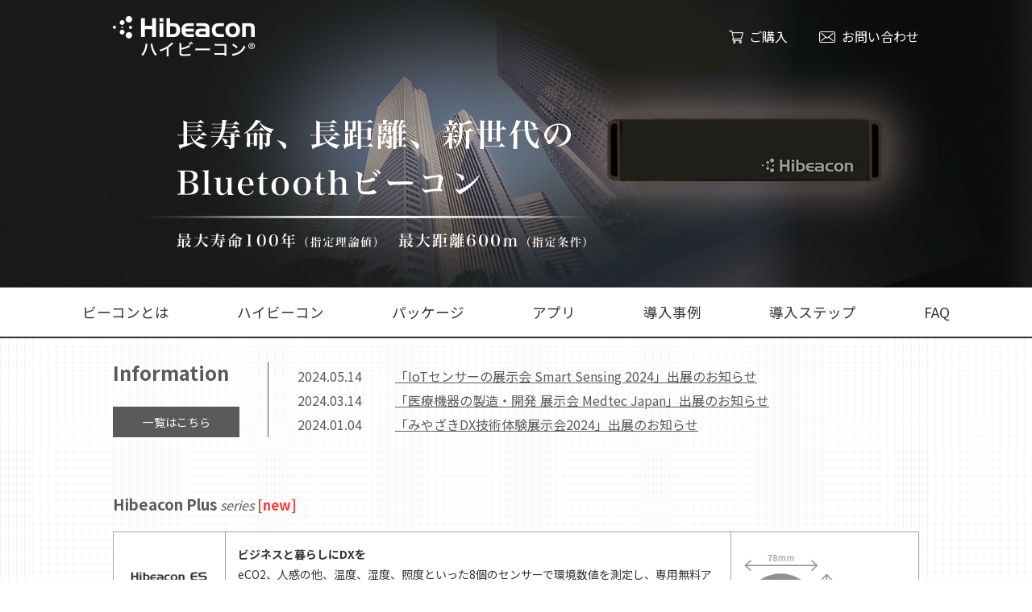

--- FILE ---
content_type: text/html; charset=UTF-8
request_url: https://hibeacon.jp/
body_size: 32136
content:
<!DOCTYPE html>
<html lang="ja">
<head>
	<!-- Google広告 -->
	<script async src="https://www.googletagmanager.com/gtag/js?id=AW-969728885"></script>
	<script>
		window.dataLayer = window.dataLayer || [];
		function gtag(){dataLayer.push(arguments);}
		gtag('js', new Date());
		gtag('config', 'AW-969728885');
	</script>
	<!-- Google Tag Manager -広告コンバージョン設定- -->
	<script>(function(w,d,s,l,i){w[l]=w[l]||[];w[l].push({'gtm.start':
	new Date().getTime(),event:'gtm.js'});var f=d.getElementsByTagName(s)[0],
	j=d.createElement(s),dl=l!='dataLayer'?'&l='+l:'';j.async=true;j.src=
	'https://www.googletagmanager.com/gtm.js?id='+i+dl;f.parentNode.insertBefore(j,f);
	})(window,document,'script','dataLayer','GTM-MFMR4FP');</script>
	<!-- End Google Tag Manager -->

	<meta charset="UTF-8">
	<meta name="viewport" content="width=device-width,initial-scale=1.0,minimum-scale=1.0,maximum-scale=1.5,user-scalable=yes">
	<meta http-equiv="X-UA-Compatible" content="IE=edge">
	<meta name="format-detection" content="telephone=no"><!-- 電話番号の自動リンク機能を制御:電話番号の自動検出を無効化 -->
	<meta name="description" content="捜索のためのハイビーコン「Hibeacon：ハイビーコン」、てのひらサイズのおおきな安心。">
	<meta name="keywords" content="Hibeacon,ハイビーコン,捜索,センサービーコン">
	<meta name="author" content="株式会社インタープロ">
	<meta name="copyright" content="Copyright c INTERPRO Inc. All Rights Reserved.">
	<link rel="icon" href="/wp-content/themes/hibeacon/favicon.ico">

	<title>Hibeaconハイビーコン</title>

	<!-- フォントアイコン -->
	<link href="https://use.fontawesome.com/releases/v6.4.0/css/all.css" rel="stylesheet">
	<link href="/common/css/theme/theme.css?v=20230202" type="text/css" rel="stylesheet" media="all">
	<link href="/common/css/top/top.css?v=20230202" type="text/css" rel="stylesheet" media="all">

	<!-- 共通 is_UA -->
	<script src="/common/js/is_ua.js"></script>
	<script type="text/javascript">
		if (is_ua('sp')) {
			document.write('<meta name="viewport" content="width=device-width, initial-scale=1, minimum-scale=1, maximum-scale=1, user-scalable=no">');
		} else {
			document.write('<meta name="viewport" content="width=1074, user-scalable=yes">');
		}
	</script>

	<!-- jquery -->
	<script src="/common/js/jquery-1.11.1.min.js"></script>
	<!-- backtop -->
	<script src="/common/js/backtop.js"></script>
	<!-- bxslider -->
	<script src="/common/js/jquery.bxslider.min.js"></script>
	<script type="text/javascript">
		$(document).ready(function(){
			$('.bxslider').bxSlider({
				mode: 'fade',
				pager: false,
				controls: false,
				auto: true,
				pause:5000,
				speed:1000
			});
		});
	</script>
	<script src="/common/js/common.js"></script>


	<!--[if lt IE 9]>
		<script src="/common/js/html5shiv.js"></script>
		<script src="/common/js/css3-mediaqueries.js"></script>
	<![endif]-->
<link rel='dns-prefetch' href='//www.hibeacon.jp' />
<link rel='dns-prefetch' href='//s.w.org' />
<script type='text/javascript' src='https://www.hibeacon.jp/wp-includes/js/jquery/jquery.js?ver=1.12.4'></script>
<script type='text/javascript' src='https://www.hibeacon.jp/wp-includes/js/jquery/jquery-migrate.min.js?ver=1.4.1'></script>
<link rel='https://api.w.org/' href='https://www.hibeacon.jp/wp-json/' />
<!-- Global site tag (gtag.js) - Google Analytics UA -->
<script async src="https://www.googletagmanager.com/gtag/js?id=UA-72417307-1"></script>
<script>
	window.dataLayer = window.dataLayer || [];
	function gtag(){dataLayer.push(arguments);}
	gtag('js', new Date());

	gtag('config', 'UA-72417307-1');
</script>
<!-- Google tag (gtag.js) - Google Analytics GA -->
<script async src="https://www.googletagmanager.com/gtag/js?id=G-T4XQNPLK60"></script>
<script>
  window.dataLayer = window.dataLayer || [];
  function gtag(){dataLayer.push(arguments);}
  gtag('js', new Date());

  gtag('config', 'G-T4XQNPLK60');
</script>

</head>
<body>
<!-- Google Tag Manager (noscript) -->
<noscript><iframe src="https://www.googletagmanager.com/ns.html?id=GTM-MFMR4FP"
height="0" width="0" style="display:none;visibility:hidden"></iframe></noscript>
<!-- End Google Tag Manager (noscript) -->

<!-- ローディング画面 -->
<div id="fade"></div>

<!-- wrap start -->
<div id="wrap">

	<noscript>
		<p>JavaScriptが無効なため一部の機能が動作しません。動作させるためにはJavaScriptを有効にしてください。またはブラウザの機能をご利用ください。</p>
	</noscript>

	<!-- header -->
	<header>
		<div class="inner cf">
			<h1><a href="/"><img src="/common/images/union/logo.png" width="176" height="50" alt="ハイビーコン"></a></h1>
			<div class="submenu">
				<ul>
					<!-- <li><a href="http://www.mimamori.jp/tips/hibeacon/" target="_blank">TIPブログ</a></li> -->
					<li><a href="/store/">ご購入</a></li>
					<li><a href="/contact/">お問い合わせ</a></li>
				</ul>
			</div>
		</div>
	</header>
	<!-- /header -->
		<!-- mv -->
		<div class="mainvisual">
			<img src="/common/images/union/mv_black.jpg" width="1280" height="358" alt="">
		</div>
		<nav>
			<ul>
				<li><a href="/beacon/">ビーコンとは</a></li>
				<li><a href="#link01">ハイビーコン</a></li>
				<li><a href="/package/">パッケージ</a></li>
				<li><a href="/application/">アプリ</a></li>
				<li><a href="/example/">導入事例</a></li>
				<li><a href="/trialstep/">導入ステップ</a></li>
				<li><a href="/faq/">FAQ</a></li>
			</ul>
		</nav>
	<article>
		<!-- info -->
		<section class="info">
			<div class="inner">
				<dl class="cf">
					<dt class="cf"><span>Information</span><a href="/news/">一覧はこちら</a></dt>
					<dd>
						<dl class="cf"><dt>2024.05.14</dt><dd><a href="https://www.hibeacon.jp/news/877/">「IoTセンサーの展示会 Smart Sensing 2024」出展のお知らせ</a></dd></dl><dl class="cf"><dt>2024.03.14</dt><dd><a href="https://www.hibeacon.jp/news/871/">「医療機器の製造・開発 展示会 Medtec Japan」出展のお知らせ</a></dd></dl><dl class="cf"><dt>2024.01.04</dt><dd><a href="https://www.hibeacon.jp/news/859/">「みやざきDX技術体験展示会2024」出展のお知らせ</a></dd></dl>					</dd>
				</dl>
			</div>
		</section>
		<!-- /info -->

		<!-- lineup -->
		<section id="link01" class="lineup new21">
			<div class="inner">
				<h3>Hibeacon Plus <span class="italic">series</span> <span class="red small">[new]</span> </h3>
				<p class="scroll sp"><img alt="左右にスクロールできます" src="common/images/union/sp/scroll.png" width="100%">左右にスクロールできます</p>
				<div class="res mb40">
					<table class="w600 mb30 model">
						<tbody>
							<tr>
								<th class="white">
									<img src="common/images/top/hibeacones.webp" width="150" height="152" alt="Hibeacon ES">
									<div class="modelName">HBP220ES</div>
								</th>
								<td class="left">
									<h4>ビジネスと暮らしにDXを</h4>
									<p class="mb10">eCO2、人感の他、温度、湿度、照度といった8個のセンサーで環境数値を測定し、専用無料アプリでモニタリングできます。</p>
									<p class="small">
										●eCO2、人感、温度、湿度、気圧、照度、空気品質、有機化合、のセンサーを搭載。<br>
										●換気のタイミングを本体内蔵LEDで通知します。<br>
										●モニタリング用スマホアプリあり。　※Google Playにて無料公開<br>
										●用途　オフィス環境監視、工場・倉庫保全、高齢者熱中症・活動確認
									</p>
									<a href="/es/" class="blue" target="_blank">詳しくはこちら</a>
								</td>
								<td class="white pd0"><img src="common/images/top/img_hibeaconessize.webp" width="300" height="253" alt="大きさ：長78mm×幅78mm×厚さ26mm 重さ：40g"></td>
							</tr>
						</tbody>
					</table>

					<!-- HibeaconES大バナー -->
					<a class="bannerBtn" href="/es/" target="_blank"> <img src="common/images/top/banner_hibeacones.webp" width="1000" height="311" alt="新登場 8つのセンサーで環境を測定 HibeaconES"> </a>

				</div>
				<h3 id="link02">Hibeacon <span class="italic">series</span></h3>
				<p class="scroll sp"><img alt="左右にスクロールできます" src="common/images/union/sp/scroll.png" width="100%">左右にスクロールできます</p>
				<div class="res">
					<table class="w600 mb10 model">
						<tbody>
							<tr>
								<th class="white">
									<img src="common/images/top/hibeaconslim2.jpg" width="150" height="152" alt="Hibeacon slim">
									<div class="modelName">HBS220BA</div>
								</th>
								<td class="status">
									<dl>
										<dt class="crown">電波距離</dt>
										<dd>
											★★★★☆
										</dd>
									</dl>
									<dl>
										<dt>電池寿命</dt>
										<dd>
											★★★☆☆
										</dd>
									</dl>
									<dl>
										<dt>耐水耐圧</dt>
										<dd>
											★★★☆☆
										</dd>
									</dl>
									<dl>
										<dt>小型軽量</dt>
										<dd>
											★★★☆☆
										</dd>
									</dl>
								</td>
								<td class="left">
									<h4>薄型軽量のスタンダード</h4>
									<p class="mb10">薄型、軽量でありながら、電波距離の長い高性能タイプです。</p>
									<p class="small">
										●最大450m（実用225m）<br>
										●電池寿命 １秒間隔発信＝約12ヶ月 1分間隔発信＝約22年<br>
										　※正規電池を使用した場合の理論値<br>
										●薄型で取り付け簡単<br>
										●用途　人・物品・室内・工場
									</p>
									<!-- <a href="/news/230/" class="blue">【ニュースリリース記事】</a> -->
								</td>
								<td class="white pd0"><img src="common/images/top/img_hibeaconslimsize2.jpg" width="300" height="253" alt="大きさ：長90mm×幅23mm×厚さ6.4mm 重さ：13g※電池を含む"></td>
							</tr>
							<tr>
								<th class="white">
									<img src="common/images/top/hibeaconmini2.jpg" width="150" height="152" alt="Hibeacon mini">
									<div class="modelName">HBM220BA</div>
								</th>
								<td class="status">
									<dl>
										<dt>電波距離</dt>
										<dd>
											★★★☆☆
										</dd>
									</dl>
									<dl>
										<dt>電池寿命</dt>
										<dd>
											★★★☆☆
										</dd>
									</dl>
									<dl>
										<dt>耐水耐圧</dt>
										<dd>
											★★★☆☆
										</dd>
									</dl>
									<dl>
										<dt class="crown">小型軽量</dt>
										<dd>
											★★★★★
										</dd>
									</dl>
								</td>
								<td class="left">
									<h4>小型軽量の人気モデル</h4>
									<p class="mb10">ストラップやタグとして使用できる携帯性に優れた小型タイプです。</p>
									<p class="small">
										●最大200m（実用100m）<br>
										●電池寿命 １秒間隔発信＝約12ヶ月　1分間隔発信＝約22年<br>
										　※正規電池を使用した場合の理論値<br>
										●電池含め8gの小型軽量を実現<br>
										●用途　人・小物・キー
									</p>
									<!-- <a href="/news/196/" class="blue">【ニュースリリース記事】</a> -->
								</td>
								<td class="white pd0"><img src="common/images/top/img_hibeaconminisize2.jpg" width="271" height="199" alt="大きさ：長37mm×幅37mm×厚さ5.6mm 重さ：8g※電池を含む"></td>
							</tr>
							<tr>
								<th class="white">
									<img src="common/images/top/hibeacontough2.jpg" width="168" height="145" alt="Hibeacon tough">
									<div class="modelName">HBT220BA</div>
								</th>
								<td class="status">
									<dl>
										<dt class="crown">電波距離</dt>
										<dd>
											★★★★★
										</dd>
									</dl>
									<dl>
										<dt class="crown">電池寿命</dt>
										<dd>
											★★★★★
										</dd>
									</dl>
									<dl>
										<dt class="crown">耐水耐圧</dt>
										<dd>
											★★★★★
										</dd>
									</dl>
									<dl>
										<dt>小型軽量</dt>
										<dd>
											★☆☆☆☆
										</dd>
									</dl>
								</td>
								<td class="left">
									<h4>防塵防水の現場モデル</h4>
									<p class="mb10">他タイプに比べてサイズは大きくなりますが、非常に長寿命です。</p>
									<p class="small">
										●最大600m（実用300m）<br>
										●1400mAリチウム電池で長寿命<br>
										●IP68 防塵防水 耐圧1トン 落下5ｍ<br>
										●電池寿命 １秒間隔発信＝約6年　1分間隔発信＝約100年<br>
										　※正規電池を使用した場合の理論値<br>
										●用途　車・資材・屋外・工場
									</p>
									<!-- <a href="/news/250/" class="blue">【ニュースリリース記事】</a> -->
								</td>
								<td class="white pd0"><img src="common/images/top/img_hibeacontoughsize2.gif" width="300" height="202" alt="大きさ：長60mm×幅80mm×厚さ30mm 重さ：75g※電池を含む"></td>
							</tr>
							<tr>
								<th class="white">
									<img src="common/images/top/hibeaconzip.jpg" width="150" height="152" alt="Hibeacon zip">
									<div class="modelName">HBZ220BA<p class="red"><small>Newモデル</small></p></div>
								</th>
								<td class="status">
									<dl>
										<dt class="crown">電波距離</dt>
										<dd>
											★★★★★
										</dd>
									</dl>
									<dl>
										<dt>電池寿命</dt>
										<dd>
											★★★☆☆
										</dd>
									</dl>
									<dl>
										<dt class="crown">耐水耐圧</dt>
										<dd>
											★★★★★
										</dd>
									</dl>
									<dl>
										<dt>小型軽量</dt>
										<dd>
											★★★☆☆
										</dd>
									</dl>
								</td>
								<td class="left">
									<h4>防塵防水と軽量を両立した実用モデル</h4>
									<p class="mb10">バンド取付により、ヘルメット、腕などに装着可能。</p>
									<p class="small">
										●最大600m（実用300m）<br>
										●電池寿命 １秒間隔発信＝約12ヶ月　1分間隔発信＝約22年<br>
										●バンド取付が可能です。<br>
										●用途　ヘルメット・車・資材・屋外・工場
									</p>
									<!-- <a href="/news/250/" class="blue">【ニュースリリース記事】</a> -->
								</td>
								<td class="white pd0"><img src="common/images/top/img_hibeaconzipsize2.jpg" width="300" height="137" alt="大きさ：長57mm×幅42mm×厚さ11mm"></td>
							</tr>
						</tbody>
					</table>
					<div class="mb10 left">
						<p class="small">※白筐体をご希望の場合はお問い合わせください。</p>
					</div>
				</div>
				<p class="left mb50"><small>【注意】<br>・受信距離は受信機の性能に大きく影響されます。<br>・金属や水分などは障害となり距離が短くなります。</small></p>
				<h3>ラインナップ</h3>
				<div class="res">
					<table class="mb15 lineupDetail">
						<thead>
							<tr>
								<th></th>
								<th class="borderRight">Hibeacon ES</th>
								<th>Hibeacon Slim</th>
								<th>Hibeacon mini</th>
								<th>Hibeacon tough</th>
								<th>Hibeacon zip<br>（Newモデル）</th>
							</tr>
						</thead>
						<tbody>
							<tr class="img">
								<th></th>
								<td class="borderRight" style="vertical-align: top;"><img src="common/images/top/hibeacones.webp" width="150" height="152" alt="Hibeacon ES"></td>
								<td style="vertical-align: top;"><img src="common/images/top/hibeaconslim2.jpg" width="150" height="152" alt="Hibeacon slim"></td>
								<td style="vertical-align: top;"><img src="common/images/top/hibeaconmini2.jpg" width="150" height="152" alt="Hibeacon mini"></td>
								<td style="vertical-align: top;"><img src="common/images/top/hibeacontough2.jpg" width="168" height="145" alt="Hibeacon tough"></td>
								<td style="vertical-align: top;"><img src="common/images/top/hibeaconzip.jpg" width="150" height="152" alt="Hibeacon zip"></td>
							</tr>
							<tr>
								<th>コンセプト</th>
								<td class="borderRight">8種のセンサー搭載</td>
								<td>薄型軽量のスタンダード</td>
								<td>小型軽量の人気モデル</td>
								<td>防塵防水の現場モデル</td>
								<td>防塵防水と軽量を両立した実用モデル</td>
							</tr>
							<tr>
								<th>カラー</th>
								<td class="borderRight">ホワイト</td>
								<td>
									<div class="">ブラック</div>
									<div class="small">※ホワイトは受注生産</div>
								</td>
								<td>
									<div class="">ブラック</div>
									<div class="small">※ホワイトは受注生産</div>
								</td>
								<td>
									<div class="">ブラック</div>
									<div class="small">※ホワイトは受注生産</div>
								</td>
								<td>ホワイト</td>
							</tr>
							<tr>
								<th>電池・給電</th>
								<td class="borderRight">USB Type-C 給電</td>
								<td>CR2032</td>
								<td>CR2032</td>
								<td>CR123A</td>
								<td>CR2032</td>
							</tr>
							<tr>
								<th>規格</th>
								<td class="borderRight">Bluetooth5</td>
								<td>Bluetooth5</td>
								<td>Bluetooth5</td>
								<td>Bluetooth5</td>
								<td>Bluetooth5</td>
							</tr>
							<tr>
								<th>電池交換</th>
								<td class="borderRight">-</td>
								<td>〇</td>
								<td>〇</td>
								<td>〇</td>
								<td>〇</td>
							</tr>
							<tr>
								<th><a href="/change_power/">電波強度の変更</a></th>
								<td class="borderRight"><small>-</small></td>
								<td><small>0～8dbmで変更可能</small></td>
								<td><small>0～8dbmで変更可能</small></td>
								<td><small>0～8dbmで変更可能</small></td>
								<td><small>0～8dbmで変更可能</small></td>
							</tr>
							<tr>
								<th><a href="/change_interval/">発信間隔変更</a></th>
								<td class="borderRight">-</td>
								<td>〇</td>
								<td>〇</td>
								<td>〇</td>
								<td>〇</td>
							</tr>
							<tr>
								<th>発信間隔</th>
								<td class="borderRight"><small>各センサー値を1秒毎に分けて送信</small></td>
								<td><small>10秒以上の<a href="/change_interval/#link01">ロングインターバル</a>に対応</small></td>
								<td><small>10秒以上の<a href="/change_interval/#link01">ロングインターバル</a>に対応</small></td>
								<td><small>10秒以上の<a href="/change_interval/#link01">ロングインターバル</a>に対応</small></td>
								<td><small>10秒以上の<a href="/change_interval/#link01">ロングインターバル</a>に対応</small></td>
							</tr>
							<tr>
								<th>型番</th>
								<td class="borderRight"><span>HBP220ES</span></td>
								<td><span>HBS220BA</span></td>
								<td><span>HBM220BA</span></td>
								<td><span>HBT220BA</span></td>
								<td>HBZ220BA</td>
							</tr>
							<tr class="size">
								<th>寸法重量</th>
								<td class="left borderRight">
									<a href="common/images/top/img_hibeaconessize.webp" target="_blank"><img src="common/images/top/img_hibeaconessize.webp" width="300" height="253" alt="大きさ：長78mm×幅78mm×厚さ26mm 重さ：40g※電池を含む"></a>
									<h4>大きさ</h4>
									<ul class="mb15">
										<li>長：78mm</li>
										<li>幅：78mm</li>
										<li>厚：26mm</li>
									</ul>
									<h4>重さ</h4>
									<p>約40g<small>(※電池を含まず)</small></p>
								</td>
								<td class="left">
									<a href="common/images/top/img_hibeaconslimsize.jpg" target="_blank"><img src="common/images/top/img_hibeaconslimsize.jpg" width="438" height="253" alt="大きさ：長90mm×幅23mm×厚さ6.4mm 重さ：13g※電池を含む"></a>
									<h4>大きさ</h4>
									<ul class="mb15">
										<li>長：90mm</li>
										<li>幅：23mm</li>
										<li>厚：6.4mm</li>
									</ul>
									<h4>重さ</h4>
									<p>13g<small>(※電池を含む)</small></p>
								</td>
								<td class="left">
									<a href="common/images/top/img_hibeaconminisize.jpg" target="_blank">
										<img src="common/images/top/img_hibeaconminisize.jpg" width="438" height="253" alt="大きさ：長37mm×幅37mm×厚さ5.6mm 重さ：8g※電池を含む">
									</a>
									<h4>大きさ</h4>
									<ul class="mb15">
										<li>長：37mm</li>
										<li>幅：37mm</li>
										<li>厚：5.6mm</li>
									</ul>
									<h4>重さ</h4>
									<p>8g<small>(※電池を含む)</small></p>
								</td>
								<td class="left">
									<a href="common/images/top/img_hibeacontoughsize.gif" target="_blank">
										<img src="common/images/top/img_hibeacontoughsize.gif" width="438" height="301" alt="大きさ：長60mm×幅80mm×厚さ30mm 重さ：75g※電池を含む">
									</a>
									<h4>大きさ</h4>
									<ul class="mb15">
										<li>長：60mm</li>
										<li>幅：80mm</li>
										<li>厚：30mm</li>
									</ul>
									<h4>重さ</h4>
									<p>75g<small>(※電池を含む)</small></p>
								</td>
								<td class="left">
									<a href="common/images/top/img_hibeaconzipsize.jpg" target="_blank">
										<img src="common/images/top/img_hibeaconzipsize.jpg" width="300" height="253" alt="大きさ：長57mm×幅42mm×厚さ11mm">
									</a>
									<h4>大きさ</h4>
									<ul class="mb15">
										<li>長：57mm</li>
										<li>幅：42mm</li>
										<li>厚：11mm</li>
									</ul>
									<h4>重さ</h4>
									<p>24g<small>(※電池を含む)</small></p>
								</td>
							</tr>
						</tbody>
					</table>
					<div class="left mb20">
						<a href="/end/">販売を終了した商品はこちら</a>
					</div>
					<!-- HibeaconES大バナー -->
					<a class="bannerBtn" href="/es/" target="_blank"> <img src="common/images/top/banner_hibeacones.webp" width="1000" height="311" alt="新登場 8つのセンサーで環境を測定 HibeaconES"> </a>
				</div>
			</div>
		</section>
		<!-- /lineup -->

		<section>
			<div class="inner">
				<h3>使用例</h3>
				<img class="mb50" src="common/images/top/img_top_shiyorei.png" width="1000" height="745" alt="">
			</div>
		</section>

		<!-- range -->
		<section class="range" id="range">
			<div class="inner">
				<h3>最大電波距離 <small>※実際は、障害物や天候などの影響で、距離が短くなります。</small></h3>
			</div>
			<div class="picture mb50">
				<div class="inner">
					<div class="blackbox">
						<p>
							Class2 10m<br>
							Class1 100m<br>
							ハイビーコン・ミニ 200m<br>
							ハイビーコン600ｍ
						</p>
					</div>

					<div class="blackbox example">
						<p>例：東京ドーム付近</p>
					</div>
				</div>
			</div>

			<div class="inner">
				<h3 class="mb20">電池寿命 <small>※220モデル</small></h3>
				<table class="mb15">
					<thead>
						<tr>
							<th colspan="2" rowspan="2">発信間隔</th>
							<th>ハイビーコン・タフ</th>
							<th>ハイビーコン・スリム<br>ハイビーコン・ミニ<br>ハイビーコン・ジップ</th>
						</tr>
						<tr>
							<th>電池：CR123A</th>
							<th>電池：CR2032</th>
						</tr>
					</thead>
					<tbody>
						<tr>
							<th>1分</th>
							<td>特注</td>
							<td>約100年</td>
							<td>約22年</td>
						</tr>
						<tr>
							<th>30秒</th>
							<td>特注</td>
							<td>約80年</td>
							<td>約10年</td>
						</tr>
						<tr>
							<th>10秒</th>
							<td>通常モード</td>
							<td>約36年</td>
							<td>約6年</td>
						</tr>
						<tr>
							<th>5秒</th>
							<td>通常モード</td>
							<td>約24年</td>
							<td>約4年</td>
						</tr>
						<tr>
							<th>1秒(デフォルト)</th>
							<td>通常モード</td>
							<td>約6年</td>
							<td>約12ヶ月</td>
						</tr>
						<tr>
							<th>0.3秒</th>
							<td>通常モード</td>
							<td>約2年</td>
							<td>約4ヶ月</td>
						</tr>
						<tr>
							<th>0.1秒</th>
							<td>通常モード</td>
							<td>約8ヶ月</td>
							<td>約40日間</td>
						</tr>
					</tbody>
				</table>
				<!-- <p class="left mb50"><small>※値は環境や設定により変化します。</small></p> -->
				<ul class="left mb50">
					<li><small>※値は環境や設定により変化します。</small></li>
					<li><small>※電池メーカーの標準保証は５年になります。</small></li>
					<!-- <li><small>※発信間隔は無料アプリ「HibeaconSetup」で変更可能です。</small></li> -->
				</ul>
				<h3 class="left mb10">発信間隔の変更</h3>
				<p class="left mb10">
					アプリから発信間隔を変更することができます。詳細は以下をご覧ください。
				</p>
				<div class="left btnBox">
					<a class="btn" href="/change_interval/">発信間隔の変更について</a>
				</div>
			</div>
		</section>
		<!-- /range -->

		<!-- EX・BA -->
		<section class="ex_ba">
			<h2><span>仕様 <small>Hibeacon <span class="italic">series</span></small></span></h2>
			<div class="inner">
				<table>
					<thead>
						<tr>
							<th>&nbsp;</th>
							<th>Hibeacon slim BA</th>
							<th>Hibeacon mini BA</th>
							<th>Hibeacon tough BA</th>
							<th>Hibeacon zip BA</th>
						</tr>
					</thead>
					<tbody>
						<tr>
							<th class="left">電波出力</th>
							<td>最大 +8db</td>
							<td>最大 +8db</td>
							<td>最大 +8db</td>
							<td>最大 +8db</td>
						</tr>
						<tr>
							<th class="left">発信間隔</th>
							<td>0.08～10秒（初期設定　約1秒）</td>
							<td>0.08～10秒（初期設定　約1秒）</td>
							<td>0.08～10秒（初期設定　約1秒）</td>
							<td>0.08～10秒（初期設定　約1秒）</td>
						</tr>
						<tr>
							<th class="left">変更可能項目</th>
							<td><small>UUID,Major,Minor,TXpower,Advertise</small></td>
							<td><small>UUID,Major,Minor,TXpower,Advertise</small></td>
							<td><small>UUID,Major,Minor,TXpower,Advertise</small></td>
							<td><small>UUID,Major,Minor,TXpower,Advertise</small></td>
						</tr>
						<tr>
							<th class="left">アンテナ</th>
							<td>あり</td>
							<td>なし</td>
							<td>あり</td>
							<td>あり</td>
						</tr>
						<tr>
							<th class="left">距離</th>
							<td>
								最大　450m(実用225m)<br>
							</td>
							<td>
								最大　200m(実用100m)<br>
							</td>
							<td>
								最大　600m(実用300m)<br>
							</td>
							<td>
								最大　600m(実用300m)<br>
							</td>
						</tr>
						<tr>
							<th class="left">電池交換</th>
							<td>可能 CR2032</td>
							<td>可能 CR2032</td>
							<td>可能 CR123A</td>
							<td>可能 CR2032</td>
						</tr>
						<tr>
							<th class="left">防水性</th>
							<td>IPX5相当　水没不可</td>
							<td>IPX4相当　水没不可</td>
							<td>防水性：IP68<br>防塵　防水　耐圧1トン</td>
							<td>防水性：IP67相当<br>平面耐荷重：1.5トン</td>
						</tr>
					</tbody>
				</table>
				<!-- <p class="left mb30"><small>すべて「技適」「Rohs<small>(モジュールが対応)</small>」に対応しております。</small></p> -->
				<p class="left mb30"><small>技適取得　Rohs準拠　Bluetooth SIG登録済</small></p>
				<p class="left mb10">BT4.0モデル(旧モデル)の仕様については以下をご覧ください。</p>
				<div class="left btnBox">
					<a class="btn" href="/old_model/">BT4.0モデル(旧モデル)の仕様</a>
				</div>
			</div>
		</section>
		<!-- /EX・BA -->

		<!-- Hibeacon・Hibeacon mini -->
		<section class="hibeacon_and_mini">
			<h2><span>受注生産</span></h2>
			<div class="inner">
				<ul class="left">
					<li>・1,000個以上の場合はご指定の初期値に設定し出荷可能です。</li>
					<li>・1,000個以上の場合はロゴ替えOEM提供も可能です。</li>
					<li>・ご要望により、基板変更、樹脂成形（金型）より承ります。</li>
				</ul>
			</div>
		</section>
		<!-- /Hibeacon・Hibeacon mini -->
	</article>
	<!-- /contents -->
		<section class="contsec">
		<h2><span>お問い合わせ</span></h2>
		<p>ハイビーコンについてのご質問、ご相談はこちらから</p>
		<a class="btn" href="/contact/">お問い合わせ</a>
	</section>
		<section class="to_top">
		<p class="to_top_inner"><a href="javascript:backtotop()">ページの先頭へ戻る</a></p>
		<!-- end to_top_inner -->
	</section>
	<!-- /to_top -->

	<!-- footer -->
	<footer id="footer" class="cf">
		<p class="f_logo"><a href="https://www.ankusu.com/" target="_blank"><img src="/common/images/union/footer_logo.png" width="139" height="32" alt="interpro"></a></p>
		<address>
			<strong>株式会社アンクス 宮崎事業所</strong><br>
			<span>〒880-0802 宮崎県宮崎市別府町6-17<br>KUSUNAMIKI EAST BLDG. 3F</span>  <span>電話番号：0985-20-5051</span>  <span>FAX番号：0985-20-5052</span>
		</address>
		<p class="right pc"><a href="https://www.ankusu.com/privacy-policy/" target="_blank">プライバシー・ポリシー</a>&nbsp; | &nbsp;<a href="/terms/">利用規約</a>&nbsp; | &nbsp;<a href="/low/">特定商取引法に基づく表示</a></p>
	</footer>
	<!-- /footer -->

	<section id="copy">
		<p><small>© 2021 AMS Corporation.<!--<img src="/common/images/union/copyright.png" width="266" height="12" alt="Copyright c INTERPRO Inc. All Rights Reserved.">--></small></p>
	</section>
	<!-- /copy -->

</div>
<!-- /wrap -->
<script type='text/javascript' src='https://www.hibeacon.jp/wp-content/plugins/page-links-to/js/new-tab.min.js?ver=2.9.8'></script>
<script type='text/javascript' src='https://www.hibeacon.jp/wp-includes/js/wp-embed.min.js?ver=4.7.2'></script>
<!-- 消したらダメ -->
<!-- Yahoo!タグマネージャー -->
<script type="text/javascript">
	(function () {
		var tagjs = document.createElement("script");
		var s = document.getElementsByTagName("script")[0];
		tagjs.async = true;
		tagjs.src = "//s.yjtag.jp/tag.js#site=7kxhZ6u";
		s.parentNode.insertBefore(tagjs, s);
	}());
</script>
<noscript>
	<iframe src="//b.yjtag.jp/iframe?c=7kxhZ6u" width="1" height="1" frameborder="0" scrolling="no" marginheight="0" marginwidth="0"></iframe>
</noscript>
<!-- /Yahoo!タグマネージャー -->
<div class="sp sticky">
	<a href="tel:0985205051"><i class="fa-solid fa-phone"></i><span> お電話</span></a>
	<a href="/contact/"><i class="fa-solid fa-envelope"></i><span> メール</span></a>
</div>
</body>
</html>


--- FILE ---
content_type: text/css
request_url: https://hibeacon.jp/common/css/theme/theme.css?v=20230202
body_size: 19693
content:
/*=================================================================*/
/*	webフォントセット */
/*=================================================================*/
/* @font-face {
	font-family: 'Noto Sans Japanese';
	font-style: normal;
	font-weight: 100;
	src: url("../../font/NotoSansJP-Thin.woff") format("woff");
}

@font-face {
	font-family: 'Noto Sans Japanese';
	font-style: normal;
	font-weight: 200;
	src: url("../../font/NotoSansJP-Light.woff") format("woff");
}

@font-face {
	font-family: 'Noto Sans Japanese';
	font-style: normal;
	font-weight: 400;
	src: url("../../font/NotoSansJP-Regular.woff") format("woff");
}

@font-face {
	font-family: 'Noto Sans Japanese';
	font-style: normal;
	font-weight: 500;
	src: url("../../font/NotoSansJP-Medium.woff") format("woff");
}

@font-face {
	font-family: 'Noto Sans Japanese';
	font-style: bold;
	font-weight: 700;
	src: url("../../font/NotoSansJP-Bold.woff") format("woff");
}

@font-face {
	font-family: 'Noto Sans Japanese';
	font-style: bold;
	font-weight: 900;
	src: url("../../font/NotoSansJP-Black.woff") format("woff");
} */

@import url('https://fonts.googleapis.com/css2?family=Noto+Sans+JP:wght@100;300;400;500;700;900&display=swap');
@import url('https://fonts.googleapis.com/css2?family=Noto+Serif+JP:wght@200;300;400;500;600;700;900&display=swap');

/*=================================================================*/
/* ローディング画面                                                  */
/*=================================================================*/
#fade {
	width: 100vw;
	height: 100vh;
	background: #fff;
	position: fixed;
	top: 0;
	left: 0;
	overflow: hidden;
	z-index: 10000;
}

.loaded #fade {
	opacity: 0;
	visibility: hidden;
	-webkit-transition: all 1s;
	transition: all .3s;
}

/*=================================================================*/
/* 全デバイス共通 */
/*=================================================================*/
	/*	reset
	---------------------------------------------------------------*/
	* { padding: 0px; margin: 0px; }

	/*	img
	---------------------------------------------------------------*/
	img { border: none; }

	/*	cf
	---------------------------------------------------------------*/
	.cf:after {
		content: ".";
		display: block;
		height: 0;
		clear: both;
		visibility: hidden;
		}
	.cf { display: inline-block; }
	/* Hides from IE-mac \*/
	* html .cf { height: 1%; }
	.cf { display: block; }
	/* End hide from IE-mac */

	/*	link
	---------------------------------------------------------------*/
	a:link,
	a:visited,
	a:active {
		color: #5a5a5a;
		}

	a:hover {
		text-decoration: none;
		}

	/*	color
	---------------------------------------------------------------*/
	#wrap .red { color: #ff3b3b; }
	#wrap .blue { color: #0037EE; }

	/*	font size
	---------------------------------------------------------------*/
	.xsmall { font-size: 75%; }
	.small { font-size: 90%; }
	.large { font-size: 125%; }

	/*	align
	---------------------------------------------------------------*/
	#contents .center { text-align: center; }
	#wrap .left { text-align: left; }
	#wrap .right { text-align: right; }

	/*	float
	---------------------------------------------------------------*/
	#wrap .fleft { float: left; }
	#wrap .fright { float: right; }

	/*	ul
	---------------------------------------------------------------*/
	li { list-style-type: none; }

	/*	p
	---------------------------------------------------------------*/
	p { color: #333333; }

/*=================================================================*/
body {
	line-height: 160%;
	margin: 0 auto;
	text-align: center;
	word-break: break-all;
	color: #333333;
	font-family: "Noto Sans JP",Arial,'メイリオ','Meiryo','Osaka','Open Sans', sans-serif;
	}

/*******************************************************************/
/* PC：幅769px以上                                                 */
/*******************************************************************/
@media screen and (min-width: 769px) {
/*<start>==========================================================*/
body { font-size: 16px; }
.sp { display: none !important; }

.inner {
	width: 1000px;
	margin: 0 auto;
	}

/*	space
------------------------------------------------------------------*/
#wrap .mb10 { margin-bottom: 10px; }
#wrap .mb15 { margin-bottom: 15px; }
#wrap .mb20 { margin-bottom: 20px; }
#wrap .mb30 { margin-bottom: 30px; }
#wrap .mb40 { margin-bottom: 40px; }
#wrap .mb50 { margin-bottom: 50px; }
#wrap .mb80 { margin-bottom: 80px; }

/*================================================================*/
/*	header                                                                                                     */
/*================================================================*/
header {
	padding: 20px 0 0 0;
	position: fixed;
	width: 100%;
	background: #1A1A1A url(/common/images/union/mv_black.jpg) no-repeat top center;
	z-index: 9999;
	top: 0;
	}

	/* logo */
	header h1 { float: left; }

	/* submenu */
	header .submenu {
		float: right;
		margin: 13px 0 0 0;
		}

		header .submenu li {
			display: inline-block;
			margin: 0 0 0 35px;
			}
			header .submenu li:first-child {
				background: url(../../images/union/icon_cart.png) no-repeat 0 center;
				padding: 0 0 0 25px;
			}
			header .submenu li:last-child {
				background: url(../../images/union/icon_mail.png) no-repeat 0 center;
				padding: 0 0 0 28px;
			}

			header .submenu a {
				color: #fff;
				text-decoration: none;
				}

			header .submenu a:hover { text-decoration: underline; }

	/* nav */
	header nav {
		margin: 20px 0 0 0;
		background: #fff;
		padding: 18px 0 17px 0;
		border-bottom:2px solid #333;
		}

		header nav li {
			display: inline-block;
			padding: 0 40px;
			}

		#wrap header nav a {
			color: #333;
			text-decoration: none;
			font-size: 110%;
			position: relative;
			display: inline-block;
			}

		header nav a:before,
		header nav a:after  {
			position: absolute;
			top: 1.3em;
			content: "";
			display: inline-block;
			width: 0;
			height: 2px;
			background: #333;
			transition: 0.2s;
			}

		header nav a:before { left: 50%; }
		header nav a:after { right: 50%; }
		header nav a:hover:before,
		header nav a:hover:after  { width: 50%; }

/*================================================================*/
/*	共通                                                                                                        */
/*================================================================*/
article {
	padding: 144px 0 0 0;
	background: url(../../images/union/bg_note.gif) repeat 0 0;
	}

/*h2
------------------------------------------------------------------*/
article h2 {
	border-bottom: 1px solid #5a5a5a;
	color: #5a5a5a;
	padding: 0 0 12px 0;
	text-align: left;
	margin: 25px 0 60px 0;
	}

	article h2 span {
		width: 1000px;
		margin: 0 auto;
		display: block;
		}

/*h3
------------------------------------------------------------------*/
article h3 {
	color: #5a5a5a;
	text-align: left;
	margin: 20px 0 20px 0;
	}

/*table
------------------------------------------------------------------*/
table {
	width: 100%;
	border-collapse: collapse;
	background: #fff;
	}

	table thead th {
		background: #5a5a5a;
		color: #fff;
		border-left: 1px solid #fff !important;
		padding: 5px 0 5px 0;
		font-weight: normal;
		}
	table thead th:first-child { border-left: none; }

	table tbody tr:nth-child(odd) { background: #f7f7f7; }
	table tbody tr:nth-child(even) { background: #fff; }
	table tbody tr.white { background: #fff; }
	table tbody .white { background: #fff; }

	table tbody th { border-left: 1px solid #a1a1a1; }

	table tbody th,
	table tbody td {
		/* border-right: 1px solid #a1a1a1; */
		/* border-bottom: 1px solid #a1a1a1; */
		border: 1px solid #a1a1a1;
		padding: 15px;
		box-sizing: border-box;
		}

	table tbody td.double_circle {
		background-image: url(../../images/top/double_circle.png);
		background-repeat: no-repeat;
		background-position: center center;
		height: 90px;
		color: #ff3b3b;
		}

	table tbody td.circle {
		background-image: url(../../images/top/circle.png);
		background-repeat: no-repeat;
		background-position: center center;
		height: 90px;
		}

	table tbody td.triangle {
		background-image: url(../../images/top/triangle.png);
		background-repeat: no-repeat;
		background-position: center center;
		height: 90px;
		}

/*================================================================*/
/*	to_top                                                                                                      */
/*================================================================*/
.to_top {
	background: #F6F6F6;
	border-top: 1px solid #E7E7E7;
	border-bottom: 1px solid #E7E7E7;
	width: 100%;
	min-width: 641px;
	padding: 20px 0 15px;
	margin: 50px auto 0;
	text-align: center;
	}

.to_top_top {
	background: #F6F6F6;
	border-top: 1px solid #E7E7E7;
	border-bottom: 1px solid #E7E7E7;
	width: 100%;
	padding: 20px 0 15px;
	margin: 0 auto;
	text-align: center;
	}

 .to_top_inner {
	display: block;
	margin: 0 auto;
	width: 107px;
	}

 .to_top_inner a {
	display: block;
	width: 107px;
	height: 63px;
	text-indent: -9999px;
	background: url(../../images/union/to_top.png) 0 0 no-repeat;
	}

 .to_top_inner a:hover { background-position: -107px 0; }

/*================================================================*/
/*	footer                                                                                                      */
/*================================================================*/
#footer {
	width: 1000px;
	margin: 0 auto;
	text-align: center;
	padding: 30px 0;
	font-size: 78%;
	background: #FFF;
	}

	#footer .f_logo {
		float: left;
		text-align: left;
		}

	#footer address {
		float: left;
		margin-left: 20px;
		text-align: left;
		line-height: 160%;
		font-style: normal;
		color: #666666;
		}

		#footer address strong { font-weight: bold; }

	#footer .right {
		padding: 10px 0;
		float: right;
		font-size: 95%;
		}

		#footer .right a {
			text-decoration: none;
			color: #666666;
			}

		#footer .right a:hover {
			text-decoration: underline;
			color: #666666;
			}

/*================================================================*/
/*	copy */
/*================================================================*/
#copy {
	width: 100%;
	min-width: 641px;
	height: 100px;
	background: url(../../images/union/bg_copy.jpg) 0 0 repeat-x;
	margin: 0 auto;
	text-align: center;
	padding: 30px 0 30px;
	box-sizing: border-box;
	-webkit-box-sizing: border-box;
	-moz-box-sizing: border-box;
	bottom: 0;
	}
	#copy p{
		color: #fff;
	}

/*================================================================*/
/*	contsec */
/*================================================================*/
.contsec {
	padding:50px 0;
}
.contsec h2 {
	font-size: 28px;
  margin-bottom: 21px;
}
.contsec .btn {
	display: inline-block;
	background: #333;
	color:#fff;
	font-size: 16px;
	text-decoration: none;
	padding:15px 50px;
	margin-top: 20px;
	transition: .2s;
}
.contact a.btn:hover {
	background: #fff;
	color:#333;
}

/*<end>============================================================*/
}


/*******************************************************************/
/* SP：幅768px以下                                                 */
/*******************************************************************/
@media screen and (max-width: 768px) {
/*<start>==========================================================*/
html { font-size: 75%; }
body { font-size: 0.9rem; }
html,body {
	-webkit-text-size-adjust: 100%; /* iPhoneでのフォントサイズ自動変換OFF  縦横でのフォントサイズが固定される */
	-webkit-font-smoothing: antialiased;
	android:textAppearance="?android:attr/textAppearanceSmall"
	}

.pc { display: none !important; }

.inner {
	width: 93.75%;
	margin: 0 auto;
	}

article img {
	width: 100% !important;
	height: auto !important;
}

/*	space
------------------------------------------------------------------*/
#wrap .mb20 { margin-bottom: 3%; }
#wrap .mb30 { margin-bottom: 4%; }
#wrap .mb40 { margin-bottom: 5%; }
#wrap .mb50 { margin-bottom: 6%; }
#wrap .mb80 { margin-bottom: 9%; }

/*	幅
------------------------------------------------------------------*/
#wrap .w600 { width: 600px; }

/*================================================================*/
/*	header                                                                                                     */
/*================================================================*/
header {
	padding: 15px 0 0 0;
	position: fixed;
	top: 0;
	width: 100%;
	background: #1A1A1A;
	background-size:cover;
	z-index: 9999;
	}

	/* logo */
	header h1 {
		width: 110px;
		float: left;
	}
	header h1 img {
		width: 110px !important;
		height: auto !important;
		}

	/* submenu */
	header .submenu {
		margin: 10px 0 0 0;
		float: right;
	}

		header .submenu li {
			background: url(../../images/union/icon_arrow.gif) no-repeat 0 center;
			background-size: 5px;
			padding: 0 0 0 10px;
			display: inline-block;
			margin: 0 0 0 25px;
			}

			header .submenu li:first-child { margin: 0; }

			header .submenu a {
				color: #fff;
				text-decoration: none;
				}

	/* nav */
	header nav {
		margin: 10px 0 0 0;
		background: #fff;
		padding: 18px 0 17px 0;
		border-bottom:2px solid #333;
		}

		header nav li {
			display: inline-block;
			padding: 0 1%;
			}

		#wrap header nav a {
			color: #333;
			text-decoration: none;
			font-size: 100%;
			}

/*================================================================*/
/*	共通                                                                                                        */
/*================================================================*/
article {
	background: url(../../images/union/bg_note.gif) repeat 0 0;
	padding: 129px 0 0 0;
	}

/*h2
------------------------------------------------------------------*/
article h2 {
	border-bottom: 1px solid #5a5a5a;
	color: #5a5a5a;
	padding: 0 0 12px 0;
	text-align: left;
	margin: 2.5% 0 7% 0;
	}

	article h2 span {
		width: 93.75%;
		margin: 0 auto;
		display: block;
		}

/*h3
------------------------------------------------------------------*/
article h3 {
	color: #5a5a5a;
	text-align: left;
	margin: 3% 0 3% 0;
	}

/*table
------------------------------------------------------------------*/
.scroll {
	padding: 2%;
	text-align: right;
	}

.scroll img {
	width: 5.5% !important;
	padding: 0 1%;
	}

.res {
	position: relative;
	overflow-x: scroll;
	width: 100%;
	background-size: 26px;
	margin: 0 auto 15px;
	}

table {
	width: 100%;
	border-collapse: collapse;
	background: #fff;
	}

	table thead th {
		background: #5a5a5a;
		color: #fff;
		border-left: 1px solid #fff;
		padding: 15px 0 14px 0;
		font-weight: normal;
		}
	table thead th:first-child { border-left: none; }

	table tbody tr:nth-child(odd) { background: #f7f7f7; }
	table tbody tr:nth-child(even) { background: #fff; }
	table tbody tr.white { background: #fff; }
	table tbody .white { background: #fff; }

	table tbody th { border-left: 1px solid #a1a1a1; }

	table tbody th,
	table tbody td {
		border: 1px solid #a1a1a1;
		/* border-bottom: 1px solid #a1a1a1; */
		padding: 15px;
		box-sizing: border-box;
		}

	table tbody td.double_circle {
		background-image: url(../../images/top/double_circle.png);
		background-repeat: no-repeat;
		background-position: center center;
		height: 90px;
		color: #ff3b3b;
		}

	table tbody td.circle {
		background-image: url(../../images/top/circle.png);
		background-repeat: no-repeat;
		background-position: center center;
		height: 90px;
		}

	table tbody td.triangle {
		background-image: url(../../images/top/triangle.png);
		background-repeat: no-repeat;
		background-position: center center;
		height: 90px;
		}

/*================================================================*/
/*	to_top                                                                                                      */
/*================================================================*/
.to_top {
	background: #F6F6F6;
	border-top: 1px solid #E7E7E7;
	border-bottom: 1px solid #E7E7E7;
	width: 100%;
	box-sizing: border-box;
	-webkit-box-sizing: border-box;
	-moz-box-sizing: border-box;
	padding: 20px 0 15px;
	margin: 0 auto;
	text-align: center;
	}

.to_top_top {
	background: #F6F6F6;
	border-top: 1px solid #E7E7E7;
	border-bottom: 1px solid #E7E7E7;
	width: 100%;
	box-sizing: border-box;
	-webkit-box-sizing: border-box;
	-moz-box-sizing: border-box;
	padding: 20px 0 15px;
	margin: 0 auto;
	text-align: center;
	}

.to_top_inner {
	display: block;
	margin: 0 auto;
	width: 107px;
	}

	.to_top_inner a {
		display: block;
		width: 107px;
		height: 63px;
		text-indent: -9999px;
		background: url(../../images/union/to_top.png) 0 0 no-repeat;
		}

		.to_top_inner a:active,
		.to_top_inner a:visited { background-position: -107px 0; }

/*================================================================*/
/*	footer                                                                                                      */
/*================================================================*/
#footer {
	margin: 0 auto;
	text-align: center;
	padding: 22px 0 30px;
	color: #666666;
	}

#footer .f_logo { margin-bottom: 22px; }

#footer address {
	line-height: 160%;
	font-style: normal;
	color: #666666;
	}

#footer address span {
	display: block;
	font-size: 100%;
	}

#footer address strong { font-weight: bold; }

/*================================================================*/
/*	copy*/
/*================================================================*/
#copy {
	width: 100%;
	background:url(../../images/union/bg_copy.jpg) 0 0 repeat-x;
	margin: 0 auto;
	text-align: center;
	padding: 30px 0 30px;
	}
	#copy p{
		color: #fff;
	}
/*================================================================*/
/*	sticky*/
/*================================================================*/
.sp.sticky {
	width: 100%;
	display: flex;
	position: fixed;
	bottom:0;
}
.sp.sticky a {
	display: flex;
	gap:12px;
	flex-basis: 50%;
	justify-content: center;
	align-items: center;
	padding: 20px 0;
	font-size: 16px;
}
.sp.sticky a:first-of-type {
	background: #fff;
	text-decoration: none;
}
.sp.sticky a:nth-of-type(2) {
	background: #333;
	text-decoration: none;
	color:#fff;
}

/*================================================================*/
/*	contsec */
/*================================================================*/
.contsec {
	padding:50px 0;
}
.contsec h2 {
	font-size: 22px;
  margin-bottom: 21px;
}
.contsec .btn {
	display: inline-block;
	background: #333;
	color:#fff;
	font-size: 16px;
	text-decoration: none;
	padding:15px 50px;
	margin-top: 20px;
	transition: .2s;
}
.contact a.btn:hover {
	background: #fff;
	color:#333;
}

/*<end>============================================================*/
}


--- FILE ---
content_type: text/css
request_url: https://hibeacon.jp/common/css/top/top.css?v=20230202
body_size: 26614
content:
/*******************************************************************/
/* PC：幅769px以上                                                 */
/*******************************************************************/
@media screen and (min-width: 769px) {
/*<start>==========================================================*/
.lineup table img {
	width: 100%;
	height: auto;
}
/*================================================================*/
/*	header*/
/*================================================================*/
header {
	padding: 20px 0 20px 0;
}

/*================================================================*/
/*	pd0*/
/*================================================================*/
.pd0 {
	padding:0 !important;
}

/*================================================================*/
/*	article*/
/*================================================================*/
article {
	padding-top:0;
}

/*================================================================*/
/*	mv*/
/*================================================================*/
.mainvisual {
	background: #1A1A1A;
	}

	/*================================================================*/
	/*	italic*/
	/*================================================================*/
	.italic {
		font-style: italic;
				font-weight: 400;
				font-size: 16px;
				display: inline;
		}

/*================================================================*/
/*	nav*/
/*================================================================*/
	/* nav */
	nav {
		margin: -7px 0 0 0;
		background: #fff;
		padding: 18px 0 17px 0;
		border-bottom:2px solid #333;
		position: relative;
		}

		nav li {
			display: inline-block;
			padding: 0 40px;
			}

		#wrap nav a {
			color: #333;
			text-decoration: none;
			font-size: 110%;
			position: relative;
			display: inline-block;
			}

		nav a:before,
		nav a:after  {
			position: absolute;
			top: 1.3em;
			content: "";
			display: inline-block;
			width: 0;
			height: 2px;
			background: #333;
			transition: 0.2s;
			}

		nav a:before { left: 50%; }
		nav a:after { right: 50%; }
		nav a:hover:before,
		nav a:hover:after  { width: 50%; }

/*================================================================*/
/*	info */
/*================================================================*/
section.info { padding: 30px 0 50px 0; }

	section.info dl dt {
		float: left;
		border-right: 1px solid #5a5a5a;
		width: 193px;
		color: #5a5a5a;
		font-weight: bold;
		font-size: 150%;
		padding: 0 35px 0 0;
		box-sizing: border-box;
		text-align: left;
		}

		section.info dl dt a {
			display: block;
			color: #fff;
			background: #5a5a5a;
			font-weight: normal;
			font-size: 58%;
			text-decoration: none;
			margin: 30px 0 0 0;
			padding: 7px 0 6px 0;
			text-align: center;
			}

		section.info dl dt a:hover {
			filter:alpha(opacity="75");
			opacity:0.75;
			-moz-opacity:0.75;
			-webkit-opacity:0.75;
			}

	section.info dl dd {
		float: right;
		width: 806px;
		padding: 5px 0 0 35px;
		box-sizing: border-box;
		text-align: left;
		}

		section.info dl dd dl { margin: 5px 0 0 0; }
		section.info dl dd dl:first-child { margin: 0; }

		section.info dl dd dl dt {
			border-right: none;
			width: 92px;
			font-weight: normal;
			font-size: 100%;
			padding: 0;
			}

		section.info dl dd dl dd {
			width: 650px;
			padding: 0;
			}
		.modelName {
			font-size: 17px;
		}

/*================================================================*/
/*	catchcopy */
/*================================================================*/
section.catchcopy {
	padding: 40px 0 35px 0;
	background: #f1f2f2;
	text-align: left;
	}

	section.catchcopy p {
		color: #5a5a5a;
		font-size: 150%;
		line-height: 1em;
		}

		section.catchcopy p small {
			font-size: 50%;
			line-height: 1em;
		}

/*================================================================*/
/*	linkarea */
/*================================================================*/
section.linkarea { padding: 70px 0; }

.blog_btn a:hover,
.store_btn a:hover {
	filter:alpha(opacity="75");
	opacity:0.75;
	-moz-opacity:0.75;
	-webkit-opacity:0.75;
	}

/*	ブログ
------------------------------------------------------------*/
.blog_btn a {
	display:block;
	width:314px;
	height:76px;
	background-color:#40b5d5;
	color:#fff;
	font-size:188%;
	background-image:url(../../images/top/blog_icon.png);
	background-repeat:no-repeat;
	background-position:42px 20px;
	margin-right:80px;
	text-decoration:none;
	padding:24px 0 0 146px;
	line-height:30px;
	float: left;
	}

.blog_btn a .sub_text { font-size: 68%; }

/*	ネットショップ
------------------------------------------------------------*/
.store_btn a {
	display:block;
	width:314px;
	height:76px;
	background-color:#8866b2;
	color:#fff;
	font-size:188%;
	background-image:url(../../images/top/netshop_icon.png);
	background-repeat:no-repeat;
	background-position:52px 20px;
	text-decoration:none;
	padding:24px 0 0 146px;
	line-height:30px;
	float: right;
	}

.store_btn a .sub_text { font-size: 68%; }

/*================================================================*/
/*	mainVisual */
/*================================================================*/
.mainvisual img{
	max-width: 100%;
}

/*================================================================*/
/*	first contents */
/*================================================================*/
td.status {
	width: 220px;
}
td.status dl {
	display: flex;
	flex:1;
	font-size: 18px;
		line-height: 200%;
}
td.status dl dt{
	flex-basis: 40%;
		text-align: right;
		margin-right: 15px;
		font-weight: 600;
		font-size: 13px;
		color: #383838;
}
td.status dl dd {
	color: #2bacb1;
}
td.status dl dt.crown {
	background: url(../../images/top/icon_crown.svg)no-repeat left center;
}
table.model tr {
	background: #fff !important;
}

/*================================================================*/
/*	banner */
/*================================================================*/
.bannerBtn {
	transition: .3s;
}
.bannerBtn:hover {
	opacity: .7;
}

/*================================================================*/
/*	lineup */
/*================================================================*/
section.lineup { padding: 0 0 20px 0; }

	/*	scheduled_release
	---------------------------------------------------------------*/
	.lineup table .borderRight {
		border-right: 15px solid;
	}
	.lineup table td.borderRight {
		border-color:#dbdbdb;
		border-bottom: 1px solid #aaa;
	}
	.lineup table {
		border:1px solid #a1a1a1;
	}
	.lineup.new21 table {
		font-size: 14px;
	}
	.lineup .scheduled_release {
		padding: 40px 0;
		background: #f1f2f2;
		text-align: left;
		margin: 0 0 80px 0;
		}

		.lineup .scheduled_release h2 {
			padding: 0;
			border: none;
			font-weight: normal;
			margin: 0 0 20px 0;
			}

		.lineup .scheduled_release li {
			background: #fff;
			width: 480px;
			box-sizing: border-box;
			padding: 20px 15px;
			}
		.lineup table tr td:nth-child(3){
			width: 305px
		}
		.lineup.new21 table tr td:nth-child(3){
			width: auto;
		}
		.lineup.new21 table tbody tr th{
			white-space: nowrap;
		}
		.lineup.new21 table tr:first-child td{
			background: #fff;
		}
		.lineup.new21 table tr:nth-child(11) td{
			background: #fff;
		}
		.lineup.new21 table tr.size td h4 {
			padding-left: 9px;
			background: #4a4a4a;
			color: #fff;
			border-radius: 2px;
			font-size: 13px;
			margin-bottom: 8px;
		}
		.lineup.new21 table tr.size td li {
			line-height: 1.5em;
		}

	/*	feature
	--------------------------------------------------------------*/
	.lineup .feature .fleft,
	.lineup .feature .fright {
		width: 479px;
		}

	.lineup .feature .btn {
		background: #5a5a5a;
		color: #fff;
		font-size: 142%;
		width: 400px;
		height: 80px;
		text-decoration: none;
		display: block;
		line-height: 80px;
		margin:0 0 0 572px;
		position:relative;
		}

	.lineup .feature .btn:after {
		position:absolute;
		content:"";
		background:url(../../images/top/icon_arrow.png) no-repeat center center;
		width:15px;
		height:31px;
		top:50%;
		right:20px;
		margin-top:-15px;
		}

		.lineup .feature .btn:hover {
			filter:alpha(opacity="75");
			opacity:0.75;
			-moz-opacity:0.75;
			-webkit-opacity:0.75;
			}

	.lineup .feature dl {
		border: 1px solid #5a5a5a;
		margin-bottom:46px;
		}

		.lineup .feature .hitough dl dt,
		.lineup .feature .hislim dl dt,
		.lineup .feature .himini dl dt,
		.lineup .feature .hibe dl dt{
			width:998px;
			height:109px;
			line-height: 0;
			padding-top:29px;
			}

		.lineup .feature .hitough dl dt {
			border-bottom: 1px solid #d65db2;
			background:url(../../images/top/img_hibeacontough.jpg) no-repeat;
			}

		.lineup .feature .hislim dl dt {
			border-bottom: 1px solid #5a5a5a;
			background:url(../../images/top/img_hibeaconslim.jpg) no-repeat;
			}

		.lineup .feature .himini dl dt {
			border-bottom: 1px solid #ff8610;
			background:url(../../images/top/img_hibeaconmini.jpg) no-repeat;
			}

		.lineup .feature .hibe dl dt {
			border-bottom: 1px solid #009fb7;
			background:url(../../images/top/img_hibeacon.jpg) no-repeat;
			}
		.lineup .feature dl dd {
			padding: 30px 20px;
			background: #fff;
			text-align: left;
			}

			.lineup .feature dl dd .ttl {
				color: #5a5a5a;
				font-size: 125%;
				font-weight: bold;
				margin: 0 0 10px 0;
				}

			.lineup .feature dl dd ul { margin: 0 0 35px 20px; }

				.lineup .feature dl dd ul li {
					list-style-type: disc;
					margin: 0 0 5px 0;
					}

			.lineup .feature dl dd .img {
				border: 1px solid #5a5a5a;
				line-height: 0;
				display: block;
				width: 393px;
				margin: 35px auto 35px auto;
				}

		.lineup .feature dl dd .sttl{
			color:#5a5a5a;
			font-weight:bold;
			margin-bottom:5px;
			}

		.lineup .feature dl dd .sttl span{
			color:#fff;
			font-weight:bold;
			padding:4px 8px;
			background-color:#5a5a5a;
			}

	/* tough */
	.lineup .feature .hitough dl { border: 1px solid #d65db2; }
	.lineup .feature .hitough dl dt { border-bottom: 1px solid #d65db2; }
	.lineup .feature .hitough dl dd .ttl { color: #d65db2; }
	.lineup .feature .hitough dl dd .img {
		border: 1px solid #d65db2;
		width: 892px;
		margin: 0 auto;
	}
	.lineup .feature .hitough dl dd .sttl{color:#d65db2;}
	.lineup .feature .hitough dl dd .sttl span{background-color:#d65db2;}

	/* slim */
	.lineup .feature .hislim dl dd .img { width:448px;}

	/* mini */
	.lineup .feature .himini .btn { background: #ff8610; }
	.lineup .feature .himini dl { border: 1px solid #ff8610; }
	.lineup .feature .himini dl dt { border-bottom: 1px solid #ff8610; }
	.lineup .feature .himini dl dd .ttl { color: #ff8610; }
	.lineup .feature .himini dl dd .img { border: 1px solid #ff8610; }
	.lineup .feature .himini dl dd .sttl{color:#ff8610;}
	.lineup .feature .himini dl dd .sttl span{background-color:#ff8610;}

	/* hibeacon */
	.lineup .feature .hibe .btn { background: #009fb7; }
	.lineup .feature .hibe dl { border: 1px solid #009fb7; }
	.lineup .feature .hibe dl dt { border-bottom: 1px solid #009fb7; }
	.lineup .feature .hibe dl dd .ttl { color: #009fb7; }
	.lineup .feature .hibe dl dd .img { border: 1px solid #009fb7; }
	.lineup .feature .hibe dl dd .sttl{color:#009fb7;}
	.lineup .feature .hibe dl dd .sttl span{background-color:#009fb7;}

	.btnAmazon{
		margin-top:20px;
		}
	.lineup .feature .btnAmazon .btn {
		float:left;
		font-size: 160%;
		width: 240px;
		height: 100px;
		text-decoration: none;
		display: block;
		margin: 0 20px 0 0;
		}
/*================================================================*/
/*	range */
/*================================================================*/
section.range {
	padding: 144px 0 50px 0;
	margin: -144px 0 0 0;
	}

	section.range .picture {
		height: 520px;
		background: url(../../images/top/bg_range.webp) no-repeat center top;
		margin: 0 0 10px 0;
		}

		section.range .picture .inner {
			position: relative;
			height: 520px;
			}

		section.range .picture .blackbox {
			background: #000000;
			opacity: 0.8;
			position: absolute;
			top: 0;
			left: 0;
			text-align: left;
			padding: 10px 20px;
			}

			section.range .picture .blackbox p {
				color: #fff;
				font-weight: bold;
				font-size: 88%;
				}

		section.range .picture .example {
			top: auto;
			left: auto;
			right: 0;
			bottom: 20px;
			}

/*================================================================*/
/*	ex_ba */
/*================================================================*/
section.ex_ba { padding: 0 0 50px 0; }

/*================================================================*/
/*	hibeacon_and_mini */
/*================================================================*/
section.hibeacon_and_mini { padding: 0 0 50px 0; }

.jpText{
	text-align: right;
	margin-top: 14px;
	margin-right: 22px;
	}

.cTough{
	color: #d65db2;
	}
.cslim{
	color: #5a5a5a;
	}
.cMini{
	color: #ff8610;
	}
.cHi{
	color: #009fb7;
	}


.pdfbtn {
	display: block;
	border: 2px solid #858585;
	border-radius: 3px;
	text-decoration: none;
	color: #333;
	font-weight: bold;
	font-size: 15px;
	padding: 13px 20px 13px 54px;
	box-shadow: 0px 2px 0px 0px #858585;
	margin-bottom: 50px;
	background: #fff url(/common/images/union/icon_pdf.gif)no-repeat left 20px center;
	float: left;
}
.pdfbtn:hover {
	box-shadow: none;
	transform: translate3d(0, 2px, 0);
	transition: .1s;
}

/*================================================================*/
/*	ボタン */
/*================================================================*/
.btnBox .btn {
	display: inline-block;
	text-decoration: none;
	border: 3px solid rgb(51, 51, 51);
	border-radius: 50px;
	padding: 4px 50px;
	color: rgb(51, 51, 51);
	font-size: 14px;
	margin-top: 4px;
	margin-bottom: 7px;
	font-weight: 500;
	transition: .2s;
}
.btnBox .btn:hover {
	background: rgb(51, 51, 51);
	color: #fff;
}


/*<end>============================================================*/
}


/*******************************************************************/
/* SP：幅768px以下                                                 */
/*******************************************************************/
@media screen and (max-width: 768px) {
/*<start>==========================================================*/
/*================================================================*/
/*	italic*/
/*================================================================*/
.italic {
	font-style: italic;
			font-weight: 400;
			font-size: 12px;
			display: inline;
	}

/*================================================================*/
/*	article*/
/*================================================================*/
article {
	padding-top:0;
}
/*================================================================*/
/*	pd0*/
/*================================================================*/
.pd0 {
	padding:0 !important;
}
/*================================================================*/
/*	mv*/
/*================================================================*/
.mainvisual {
	background: #1A1A1A;
	padding-top: 47px;
	}
.mainvisual img{
	width: 100%;
	height: auto;
	}
	/* nav */
	nav {
		margin: 10px 0 0 0;
		background: #fff;
		padding: 18px 0 17px 0;
		border-bottom:2px solid #333;
		}

		nav li {
			display: inline-block;
			padding: 0 1%;
			}

		#wrap nav a {
			color: #333;
			text-decoration: none;
			font-size: 100%;
			}
/*================================================================*/
/*	info */
/*================================================================*/
section.info { padding: 4% 0 6% 0; }

	section.info dl dt {
		color: #5a5a5a;
		font-weight: bold;
		font-size: 150%;
		box-sizing: border-box;
		text-align: left;
		}

		section.info dl dt span {
			float: left;
			display: block;
			margin: 1% 0 0 0;
			}

		section.info dl dt a {
			display: inline-block;
			color: #fff;
			background: #5a5a5a;
			font-weight: normal;
			font-size: 70%;
			text-decoration: none;
			margin: 0 0 0 0;
			padding: 2%;
			text-align: center;
			float: right;
			}

	section.info dl dd {
		width: 100%;
		box-sizing: border-box;
		text-align: left;
		padding: 3% 0 0 0;
		}

		section.info dl dd dl { margin: 2% 0 0 0; }
		section.info dl dd dl:first-child { margin: 0; }

		section.info dl dd dl dt {
			width: 20%;
			font-weight: normal;
			font-size: 100%;
			float: left;
			}

		section.info dl dd dl dd {
			width: 80%;
			float: right;
			padding: 0;
			}


.model tr th img {
	width: 90px !important;
}
.lineupDetail tr.img td img{
	width: 113px !important;
}
/*================================================================*/
/*	catchcopy */
/*================================================================*/
section.catchcopy {
	padding: 4% 0 3% 0;
	background: #f1f2f2;
	text-align: left;
	}

	section.catchcopy p {
		color: #5a5a5a;
		font-size: 180%;
		line-height: 1.4em;
		}

		section.catchcopy p small { font-size: 50%; }

/*================================================================*/
/*	linkarea */
/*================================================================*/
section.linkarea { padding: 8% 0; }

/*	ブログ
------------------------------------------------------------*/
.blog_btn a {
	display:block;
	width: 100%;
	background-color:#40b5d5;
	color:#fff;
	font-size:188%;
	background-image:url(../../images/top/blog_icon.png);
	background-repeat:no-repeat;
	background-position:10% center;
	background-size: 15%;
	text-decoration:none;
	padding:5% 0 5% 30%;
	line-height:100%;
	box-sizing: border-box;
	margin: 0 0 5% 0
	}

.blog_btn a .sub_text { font-size: 68%; }

/*	ネットショップ
------------------------------------------------------------*/
.store_btn a {
	display:block;
	width: 100%;
	background-color:#8866b2;
	color:#fff;
	font-size:188%;
	background-image:url(../../images/top/netshop_icon.png);
	background-repeat:no-repeat;
	background-position:10% center;
	background-size: 15%;
	text-decoration:none;
	padding:5% 0 5% 30%;
	line-height:100%;
	box-sizing: border-box;
	}

.store_btn a .sub_text { font-size: 68%; }

/*================================================================*/
/*	first contents */
/*================================================================*/
td.status {
	/* width: 220px; */
}
td.status dl {
	display: flex;
	flex:1;
	/* font-size: 18px; */
		line-height: 200%;
}
td.status dl dt{
	flex-basis: 40%;
		text-align: right;
		margin-right: 15px;
		font-weight: 600;
		/* font-size: 13px; */
		color: #383838;
	padding-left: 22px;
}
td.status dl dd {
	color: #2bacb1;
}
td.status dl dt.crown {
	background: url(../../images/top/icon_crown.svg)no-repeat left center;
	background-size: 12px;
}
table.model tr {
	background: #fff !important;
}

/*================================================================*/
/*	lineup */
/*================================================================*/
section.lineup { padding: 0 0 0 0; }

	/*	scheduled_release
	---------------------------------------------------------------*/
	.lineup table .borderRight {
		border-right: 15px solid;
	}
	.lineup table td.borderRight {
		border-color:#dbdbdb;
		border-bottom: 1px solid #aaa;
	}
	.lineup .scheduled_release {
		padding: 5% 0;
		background: #f1f2f2;
		text-align: left;
		margin: 0 0 9% 0;
		}
		.lineup table {
			white-space: nowrap;
		}

		.lineup .scheduled_release h2 {
			padding: 0;
			border: none;
			font-weight: normal;
			margin: 0 0 3% 0;
			}

		.lineup .scheduled_release li {
			background: #fff;
			width: 100%;
			box-sizing: border-box;
			padding: 20px 15px;
			margin: 5% 0 0 0;
			}

		.lineup .scheduled_release li:first-child { margin: 0; }

			.lineup .scheduled_release li img { width: 46.5% !important; }
			.lineup .scheduled_release li:first-child img { width: 33.6% !important; }

	/*	feature
	--------------------------------------------------------------*/
	.lineup .feature .fleft,
	.lineup .feature .fright {
		width: 100%;
		}

	.lineup .feature .hislim,
	.lineup .feature .himini,
	.lineup .feature .hibe {
		margin: 0 0 8% 0;
		}

	.lineup .feature .btn {
		background: #5a5a5a;
		color: #fff;
		font-size: 160%;
		width: 100%;
		text-decoration: none;
		display: block;
		padding: 8% 0;
		position:relative;
		}

	.lineup .feature .btn:after {
		position:absolute;
		content:"";
		background:url(../../images/top/icon_arrow.png) no-repeat center center;
		width:15px;
		height:31px;
		top:50%;
		right:20px;
		margin-top:-15px;
		}

	.lineup .feature .spBtn .btn {
		background: #fff;
		color: #333;
		font-size: 160%;
		width: 98%;
		text-decoration: none;
		display: block;
		margin: 0 0 4% 0;
		padding: 4% 0;
		border:4px solid #5a5a5a;
		}
	.lineup .feature dl { border: 1px solid #5a5a5a; }

		.lineup .feature dl dt {
			border-bottom: 1px solid #5a5a5a;
			line-height: 0;
			}

		.lineup .feature dl dd {
			padding: 3% 2%;
			background: #fff;
			text-align: left;
			}

			.lineup .feature dl dd .ttl {
				color: #5a5a5a;
				font-size: 125%;
				font-weight: bold;
				margin: 0 0 2% 0;
				}

			.lineup .feature dl dd ul { margin: 0 0 5% 5%; }

				.lineup .feature dl dd ul li {
					font-size:118%;
					list-style-type: disc;
					margin: 0 0 5px 0;
					}

			.lineup .feature dl dd .img {
				border: 1px solid #5a5a5a;
				line-height: 0;
				display: block;
				width: 90%;
				height: auto;
				margin: 3.5% auto 3.5% auto;
				}

		.lineup .feature dl dd .sttl{
			font-size:130%;
			color:#5a5a5a;
			font-weight:bold;
			margin-bottom:3.5%;
			}

		.lineup .feature dl dd .sttl span{
			color:#fff;
			font-weight:bold;
			padding:4px 8px;
			background-color:#5a5a5a;
			}

			.lineup.new21 table tr:first-child td{
				background: #fff;
			}
			.lineup.new21 table tr:nth-child(11) td{
				background: #fff;
			}

	/* mini */
	.lineup .feature .himini .btn { background: #ff8610; }
	.lineup .feature .himini dl { border: 1px solid #ff8610; }
	.lineup .feature .himini dl dt { border-bottom: 1px solid #ff8610; }
	.lineup .feature .himini dl dd .ttl { color: #ff8610; }
	.lineup .feature .himini dl dd .img { border: 1px solid #ff8610; }
	.lineup .feature .himini dl dd .sttl{color:#ff8610;}
	.lineup .feature .himini dl dd .sttl span{background-color:#ff8610;}

	/* hibeacon */
	.lineup .feature .hibe .btn { background: #009fb7; }
	.lineup .feature .hibe dl { border: 1px solid #009fb7; }
	.lineup .feature .hibe dl dt { border-bottom: 1px solid #009fb7; }
	.lineup .feature .hibe dl dd .ttl { color: #009fb7; }
	.lineup .feature .hibe dl dd .img { border: 1px solid #009fb7; }
	.lineup .feature .hibe dl dd .sttl{color:#009fb7;}
	.lineup .feature .hibe dl dd .sttl span{background-color:#009fb7;}

	.lineup .feature .fright .spBtn .btn { background: #fff;
		border:4px solid #ff8610;
		}
	.btnAmazon{
		margin-top:20px;
		line-height:1.5;
		}
		.btnAmazon .spBtn .slimName,
		.btnAmazon .spBtn .hiName,
		.btnAmazon .spBtn .miniName{
			font-weight:bold;
			}
		.btnAmazon .spBtn .slimName{
			color:#5a5a5a;
			}
		.btnAmazon .spBtn .miniName{
			color:#ff8610;
			}
		.btnAmazon .spBtn .hiName{
			color:#009fb7;
			}
			.lineup.new21 table tr.size td h4 {
				padding-left: 9px;
				background: #4a4a4a;
				color: #fff;
				border-radius: 2px;
				font-size: 13px;
				margin-bottom: 8px;
			}
			.lineup.new21 table tr.size td li {
				line-height: 1.5em;
			}

/*================================================================*/
/*	range */
/*================================================================*/
section.range {
	padding: 128px 0 6% 0;
	margin: -128px 0 0 0;
	}

	section.range .picture {
		height: 316px;
		background: url(../../images/top/bg_range.webp) no-repeat center top;
		background-size: cover;
		margin: 0 0 6% 0;
		}

		section.range .picture .inner {
			position: relative;
			height: 316px;
			}

		section.range .picture .blackbox {
			background: #000000;
			opacity: 0.8;
			position: absolute;
			bottom: 10px;
			left: 0;
			text-align: left;
			padding: 3%;
			}

			section.range .picture .blackbox p {
				color: #fff;
				font-weight: bold;
				font-size: 88%;
				}

		section.range .picture .example {
			left: auto;
			right: 0;
			bottom: 10px;
			}

/*================================================================*/
/*	ex_ba */
/*================================================================*/
section.ex_ba { padding: 0 0 6% 0; }

/*================================================================*/
/*	hibeacon_and_mini */
/*================================================================*/
section.hibeacon_and_mini { padding: 0 0 6% 0; }

.jpText{
	text-align: right;
	margin-top: 14px;
	margin-right: 22px;
	}

.cslim{
	color: #5a5a5a;
	}
.cMini{
	color: #ff8610;
	}
.cHi{
	color: #009fb7;
	}

	.lineup table {
		border:1px solid #a1a1a1;
	}


.pdfbtn {
	display: inline-block;
	border: 2px solid #858585;
	border-radius: 3px;
	text-decoration: none;
	color: #333;
	font-weight: bold;
	padding: 13px 20px 13px 48px;
	box-shadow: 0px 2px 0px 0px #858585;
	margin-bottom: 20px;
	margin-top: 10px;
	background: #fff url(/common/images/union/icon_pdf.gif)no-repeat left 20px center;
	background-size: 16px;
}

/*================================================================*/
/*	ボタン */
/*================================================================*/
.btnBox .btn {
	display: inline-block;
	text-decoration: none;
	border: 3px solid rgb(51, 51, 51);
	border-radius: 50px;
	padding: 4px 50px;
	color: rgb(51, 51, 51);
	font-size: 14px;
	margin-top: 4px;
	margin-bottom: 7px;
	font-weight: 500;
	transition: .2s;
}

/*<end>============================================================*/
}


--- FILE ---
content_type: application/javascript
request_url: https://hibeacon.jp/common/js/common.js
body_size: 916
content:
// 画面切り替え時の軽いアニメーション
$(window).on('load',function () {
	// 白画面
	$('#fade').delay(0).queue(function(next) {
		$(this).addClass('fadein');
		next();
	});
	//白画面非表示
	$('#fade').delay(0).queue(function(next) {
		// $('body').removeClass('loading');
		$('body').addClass('loaded');
		next();
	});
});

// スムーズスクロール(意図しない動作を防ぐため、#linkで始まるリンクのみにしている)
$(function(){
	$('area[href^="#link"],a[href^="#link"],a[href^="#wrap"]').click(function(){
	var windowWidth = $(window).width();
	if (window.matchMedia('(max-width: 768px)').matches) {
	var headerHight = 115;// スマホのヘッダーサイズを入力
	} else if (window.matchMedia('(min-width:769px)').matches) {
	var headerHight = 158;// PCのヘッダーサイズを入力
	}
	var speed = 400;
	var href= $(this).attr("href");
	var target = $(href == "#" || href == "" ? 'html' : href);
	var position = target.offset().top-headerHight;
	$("html, body").animate({scrollTop:position}, speed, "swing");
	return false;
	});
});

--- FILE ---
content_type: image/svg+xml
request_url: https://hibeacon.jp/common/images/top/icon_crown.svg
body_size: 644
content:
<svg xmlns="http://www.w3.org/2000/svg" width="18" height="15" viewBox="0 0 18 15">
  <defs>
    <style>
      .cls-1 {
        fill: #dbcb5c;
        fill-rule: evenodd;
      }
    </style>
  </defs>
  <path id="icon_crown" class="cls-1" d="M314.729,622.735v1.575a0.626,0.626,0,0,0,.53.69h11.472a0.626,0.626,0,0,0,.53-0.69v-1.575H314.729Zm15.261-8.774a1.772,1.772,0,1,0-3.423,0,2.609,2.609,0,0,0,.467,1.528,2.577,2.577,0,0,1-2.093,1.224,3.107,3.107,0,0,1-2.744-2.887,2.6,2.6,0,0,0,.51-1.587,1.772,1.772,0,1,0-3.424,0,2.6,2.6,0,0,0,.51,1.587,3.107,3.107,0,0,1-2.744,2.887,2.577,2.577,0,0,1-2.093-1.224,2.61,2.61,0,0,0,.468-1.528,1.772,1.772,0,1,0-3.424,0,2.181,2.181,0,0,0,1.345,2.178,22.784,22.784,0,0,0,1.012,5.216h13.276a22.731,22.731,0,0,0,1.012-5.216A2.182,2.182,0,0,0,329.99,613.961Z" transform="translate(-312 -610)"/>
</svg>
